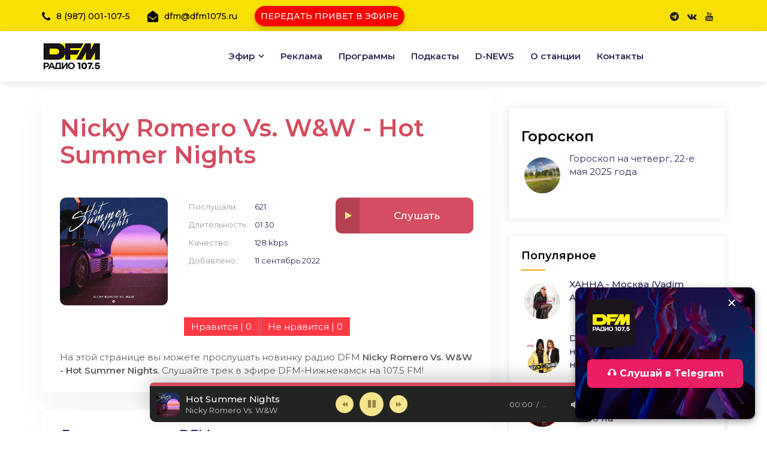

--- FILE ---
content_type: text/html; charset=utf-8
request_url: https://dfm1075.ru/index.php?newsid=21257
body_size: 10255
content:
<!DOCTYPE html>
<html lang="ru">
<head>
<meta http-equiv="X-UA-Compatible" content="IE=edge">
<meta name="viewport" content="width=device-width, initial-scale=1, shrink-to-fit=no">
<meta charset="utf-8">
<title>Nicky Romero Vs. W&amp;W - Hot Summer Nights</title>
<meta name="description" content="Слушайте новинку радио DFM: Nicky Romero Vs. W&W - Hot Summer Nights">
<meta name="generator" content="DFM">
<link rel="canonical" href="https://dfm1075.ru/index.php?newsid=21257"><link rel="alternate" type="application/rss+xml" title="Радио DFM-Нижнекамск - официальный сайт | 107,5 FM" href="https://dfm1075.ru/index.php?mod=rss">
<link href="//fonts.googleapis.com/css2?family=Montserrat:wght@300;400;500;600;700;800;900&display=swap" rel="stylesheet">
<link rel="stylesheet" href="/engine/classes/min/index.php?f=/templates/dfm-1075/css/animate.min.css,/templates/dfm-1075/css/bootstrap.min.css,/templates/dfm-1075/css/cubeportfolio.min.css,/templates/dfm-1075/css/font-awesome.css,/templates/dfm-1075/css/jquery.fancybox.min.css,/templates/dfm-1075/css/magnific-popup.min.css,/templates/dfm-1075/css/owl-carousel.min.css,/templates/dfm-1075/css/slicknav.min.css,/templates/dfm-1075/css/reset2.css,/templates/dfm-1075/css/stylenew4.css,/templates/dfm-1075/css/engine.css,/templates/dfm-1075/css/responsive.css,/templates/dfm-1075/css/styles-music.css"> 
 <link rel="shortcut icon" href="favicon.ico" type="image/x-icon">
<meta name="robots" content="max-image-preview:large">
<meta property="og:locale" content="ru_RU" />
<meta property="og:type" content="article" />    


<meta property="og:image" content="https://dfm1075.ru/uploads/posts/2022-09/1662918630_nicky-romero-vs_-ww-hot-summer-nights.jpg" />


       
</head>
<body id="hideme" class="not-loaded">
<script type="text/javascript">
new Image().src = "//counter.yadro.ru/hit;Tatmedia?r"+
escape(document.referrer)+((typeof(screen)=="undefined")?"":
";s"+screen.width+"*"+screen.height+"*"+(screen.colorDepth?
screen.colorDepth:screen.pixelDepth))+";u"+escape(document.URL)+
";h"+escape(document.title.substring(0,150))+
";"+Math.random();</script>  
<header class="header">
<div class="topbar">
<div class="container">
<div class="row">
<div class="col-lg-8 col-12">
<div class="top-contact">
<div class="single-contact"><i class="fa fa-phone"></i>8 (987) 001-107-5</div> 
<div class="single-contact"><i class="fa fa-envelope-open"></i>dfm@dfm1075.ru</div>	
<div class="single-contact">
    <div class="on-air">                                     
        <div class="on-air-info">
            <a href="/index.php?do=feedback&amp;template=party_time&amp;mailtemplate=party_time" 
               title="Передать привет на DFM Нижнекамск" 
               class="party-button">
                ПЕРЕДАТЬ ПРИВЕТ В ЭФИРЕ
            </a>
        </div>
    </div>
</div>
</div></div>
    
<div class="col-lg-4 col-12">
<div class="topbar-right">
<ul class="social-icons">
 <!--  <li><a href="//twitter.com/DFM1075" target="_blank" rel="nofollow"><i class="fa fa-twitter"></i></a></li> -->
<li><a href="//t.me/dfm1075" target="_blank" rel="nofollow"><i class="fa fa-telegram"></i></a></li>    
<li><a href="//vk.com/dfmnk" target="_blank" rel="nofollow"><i class="fa fa-vk"></i></a></li>
    <li><a href="//www.youtube.com/@dfm1075" target="_blank" rel="nofollow"><i class="fa fa-youtube"></i></a></li>   
</ul>	
    
    <!--
<div class="button"><a href="//dfm1075.ru/online" target="_blank" onClick="popupWin = window.open(this.href, 'contacts', 'location,width=720,height=170px,top=0'); popupWin.focus(); return false;" class="bizwheel-btn">Слушать</a></div>

-->
    </div></div>
    
</div></div></div>
<div class="middle-header">
<div class="container">
<div class="row">
<div class="col-12">
<div class="middle-inner">
<div class="row">
<div class="col-lg-2 col-md-3 col-12">
<a href="/"><img src="/dfmlg25d.png" class="logo"></a>
 
<div class="mobile-nav"></div>
</div>
<div class="col-lg-10 col-md-9 col-12">
<div class="menu-area">
<nav class="navbar navbar-expand-lg">
<div class="navbar-collapse">	
<div class="nav-inner">	
<div class="menu-home-menu-container">
<ul id="nav" class="nav main-menu menu navbar-nav">
<li class="icon-active"><a href="#">Эфир</a>
<ul class="sub-menu">
<li><a href="/index.php?do=static&page=proekty">Передачи</a></li>
<li><a href="/index.php?do=cat&category=song" id="sect-link">Новинки</a></li>
<li><a href="/index.php?do=static&page=programm">Расписание</a></li>    
<li><a href="/index.php?do=cat&category=showman">Ведущие</a></li>
<li><a href="/index.php?newsid=18748">Фото D</a></li>
    <!--
 <li><a href="//dfm1075.ru/online" target="_blank" onClick="popupWin = window.open(this.href, 'contacts', 'location,width=720,height=150px,top=0'); popupWin.focus(); return false;" rel="nofollow">Онлайн</a></li>
     
    -->
    <li><a href="/index.php?do=feedback&template=party_time&mailtemplate=party_time">Передать привет</a></li>
<li><a href="/index.php?do=cat&category=goroskop">Гороскопы</a></li>   
</ul>								
</li>
<li><a href="/index.php?do=static&page=pricing">Реклама</a></li>
<li><a href="/index.php?do=static&page=proekty" rel="nofollow">Программы</a></li>
<li><a href="/index.php?do=cat&category=podcast">Подкасты</a></li>
<li><a href="/index.php?do=cat&category=dfmnews">D-NEWS</a></li>
<li><a href="/index.php?do=static&page=about">О станции</a></li>
<li><a href="/index.php?do=feedback">Контакты</a></li>
</ul>
</div></div></div>
</nav>
</div></div></div></div></div></div></div></div>			
</header>
 

<section id="wajax" class="news-area archive blog-single section-space">
<div class="container">
<div class="row">    
<div class="col-lg-8 col-12">
    
<div id='dle-content'> <article class="article ignore-select">
	<div class="sect sect-bg fmain">
		<div class="fheader fx-row">
<h1 class="blog-title">Nicky Romero Vs. W&amp;W - Hot Summer Nights</h1>
    <br />
				</div>
		<div class="fcols fx-row">
			<div class="fimg img-fit"><img src="/uploads/posts/2022-09/1662918630_nicky-romero-vs_-ww-hot-summer-nights.jpg" alt="Nicky Romero Vs. W&amp;W - Hot Summer Nights" /></div>
			<ul class="finfo fx-1 fx-col fx-between">
				<li><span>Послушали:</span> <span>621</span></li>
				<li><span>Длительность:</span> <span>01:30</span>
				<li><span>Качество:</span> <span>128 kbps</span></li>
				<li class="fx-1"><span>Добавлено:</span> <span>11 сентябрь 2022</span></li>
				</ul>
			<div class="fctrl js-item" data-track="https://dfm1075.ru/uploads/files/2022-09/1662918666_nicky-romero-vs_-ww-hot-summer-nights.mp3" data-title="Hot Summer Nights" data-artist="Nicky Romero Vs. W&amp;W" data-img="https://dfm1075.ru/uploads/posts/2022-09/1662918630_nicky-romero-vs_-ww-hot-summer-nights.jpg">
				<div class="fplay js-play anim" title="Играть \ остановить">
					<div class="track-play fx-col fx-center anim"><span class="fa fa-play"></span></div>
					<div class="fplay-caption nowrap">
						<div class="nowrap" style="text-align:center;margin-top:8px">Слушать</div>
                    </div>
				</div>
				</div>
		</div>
        <div class="frating">
<div class="flike" style="float:left"><a href="#" onclick="doRate('plus', '21257'); return false;" ><span class="button18" style="font-size:15px;border-right:3px solid rgb(212 77 96)" tabindex="0">Нравится | <span id="likes-id-21257" class="ignore-select">0</span></span></a></div>
<div class="fdislike"><a href="#" onclick="doRate('minus', '21257'); return false;" ><span class="button18" style="font-size:15px" tabindex="0">Не нравится | <span id="dislikes-id-21257" class="ignore-select">0</span></span></a></div>					
        </div>
		<div class="fcaption">На этой странице вы можете прослушать новинку радио DFM <b> Nicky Romero Vs. W&amp;W - Hot Summer Nights</b>. Слушайте трек в эфире DFM-Нижнекамск на 107.5 FM!</div>
    </div>
      </article> 


     
	
	<div class="sect sect-bg">
		<div class="sect-header sect-title">Другие новинки DFM</div>
		<div class="sect-content">
			<div class="track-item fx-row fx-middle js-item" data-track="https://dfm1075.ru/uploads/files/2025-12/1766334491_sonny-fodera-feat-d_o_d-x-poppy-baskcomb-think-about-us.mp3" data-title="Think about us" data-artist="Sonny Fodera feat D.O.D x Poppy Baskcomb" data-img="https://dfm1075.ru/uploads/posts/2025-12/1766334364_sonny-fodera-feat-d_o_d-x-poppy-baskcomb-think-about-us.webp">
	<div class="track-img img-fit">
		<img src="/uploads/posts/2025-12/1766334364_sonny-fodera-feat-d_o_d-x-poppy-baskcomb-think-about-us.webp" alt="Sonny Fodera feat D.O.D x Poppy Baskcomb - Think about us">
		<div class="track-play fx-col fx-center anim js-play"><span class="fa fa-play-circle"></span></div>
	</div>
	<a class="track-desc fx-1" href="https://dfm1075.ru/index.php?newsid=23828">
		<div class="track-title nowrap">Think about us</div>
		<div class="track-subtitle nowrap">Sonny Fodera feat D.O.D x Poppy Baskcomb</div>      
	</a>
    <!--	<div class="track-time">01:30</div>  -->
    
			<div class="frate fx-row fx-center fx-middle" id="frate-23828">
				<a href="#" onclick="doRate('plus', '23828'); return false;" ><span class="fa fa-thumbs-up"></span> <span id="likes-id-23828" class="ignore-select">0</span></a>
				<a href="#" onclick="doRate('minus', '23828'); return false;" ><span class="fa fa-thumbs-down"></span> <span id="dislikes-id-23828" class="ignore-select">0</span></a>
			</div>
			
		<!--
<div class="track-fav fx-col fx-center anim js-login"><span class="fa fa-heart"></span></div>
    
    -->
</div><div class="track-item fx-row fx-middle js-item" data-track="https://dfm1075.ru/uploads/files/2025-12/1766334325_jony-pomnju-vadim-adamov-hardphol-remix.mp3" data-title="Помню (Vadim Adamov &amp; Hardphol Remix)" data-artist="Jony" data-img="https://dfm1075.ru/uploads/posts/2025-12/1766334162_jony-pomnju-vadim-adamov-hardphol-remix.webp">
	<div class="track-img img-fit">
		<img src="/uploads/posts/2025-12/1766334162_jony-pomnju-vadim-adamov-hardphol-remix.webp" alt="Jony - Помню (Vadim Adamov &amp; Hardphol Remix)">
		<div class="track-play fx-col fx-center anim js-play"><span class="fa fa-play-circle"></span></div>
	</div>
	<a class="track-desc fx-1" href="https://dfm1075.ru/index.php?newsid=23827">
		<div class="track-title nowrap">Помню (Vadim Adamov &amp; Hardphol Remix)</div>
		<div class="track-subtitle nowrap">Jony</div>      
	</a>
    <!--	<div class="track-time">01:30</div>  -->
    
			<div class="frate fx-row fx-center fx-middle" id="frate-23827">
				<a href="#" onclick="doRate('plus', '23827'); return false;" ><span class="fa fa-thumbs-up"></span> <span id="likes-id-23827" class="ignore-select">3</span></a>
				<a href="#" onclick="doRate('minus', '23827'); return false;" ><span class="fa fa-thumbs-down"></span> <span id="dislikes-id-23827" class="ignore-select">0</span></a>
			</div>
			
		<!--
<div class="track-fav fx-col fx-center anim js-login"><span class="fa fa-heart"></span></div>
    
    -->
</div><div class="track-item fx-row fx-middle js-item" data-track="https://dfm1075.ru/uploads/files/2025-12/1766334022_anna-nemchenko-tancpol-vezde-corto-x-slim-remix.mp3" data-title="Танцпол везде (CORTO X SLIM Remix)" data-artist="Анна Немченко" data-img="https://dfm1075.ru/uploads/posts/2025-12/1766334027_anna-nemchenko-tancpol-vezde-corto-x-slim-remix.webp">
	<div class="track-img img-fit">
		<img src="/uploads/posts/2025-12/1766334027_anna-nemchenko-tancpol-vezde-corto-x-slim-remix.webp" alt="Анна Немченко - Танцпол везде (CORTO X SLIM Remix)">
		<div class="track-play fx-col fx-center anim js-play"><span class="fa fa-play-circle"></span></div>
	</div>
	<a class="track-desc fx-1" href="https://dfm1075.ru/index.php?newsid=23826">
		<div class="track-title nowrap">Танцпол везде (CORTO X SLIM Remix)</div>
		<div class="track-subtitle nowrap">Анна Немченко</div>      
	</a>
    <!--	<div class="track-time">01:30</div>  -->
    
			<div class="frate fx-row fx-center fx-middle" id="frate-23826">
				<a href="#" onclick="doRate('plus', '23826'); return false;" ><span class="fa fa-thumbs-up"></span> <span id="likes-id-23826" class="ignore-select">4</span></a>
				<a href="#" onclick="doRate('minus', '23826'); return false;" ><span class="fa fa-thumbs-down"></span> <span id="dislikes-id-23826" class="ignore-select">0</span></a>
			</div>
			
		<!--
<div class="track-fav fx-col fx-center anim js-login"><span class="fa fa-heart"></span></div>
    
    -->
</div><div class="track-item fx-row fx-middle js-item" data-track="https://dfm1075.ru/uploads/files/2025-12/1766333872_filatov-karas-dj-groove-schaste-est.mp3" data-title="Счастье есть" data-artist="Filatov &amp; Karas, DJ Groove" data-img="https://dfm1075.ru/uploads/posts/2025-12/1766333699_filatov-karas-dj-groove-schaste-est.webp">
	<div class="track-img img-fit">
		<img src="/uploads/posts/2025-12/1766333699_filatov-karas-dj-groove-schaste-est.webp" alt="Filatov &amp; Karas, DJ Groove - Счастье есть">
		<div class="track-play fx-col fx-center anim js-play"><span class="fa fa-play-circle"></span></div>
	</div>
	<a class="track-desc fx-1" href="https://dfm1075.ru/index.php?newsid=23825">
		<div class="track-title nowrap">Счастье есть</div>
		<div class="track-subtitle nowrap">Filatov &amp; Karas, DJ Groove</div>      
	</a>
    <!--	<div class="track-time">01:30</div>  -->
    
			<div class="frate fx-row fx-center fx-middle" id="frate-23825">
				<a href="#" onclick="doRate('plus', '23825'); return false;" ><span class="fa fa-thumbs-up"></span> <span id="likes-id-23825" class="ignore-select">2</span></a>
				<a href="#" onclick="doRate('minus', '23825'); return false;" ><span class="fa fa-thumbs-down"></span> <span id="dislikes-id-23825" class="ignore-select">0</span></a>
			</div>
			
		<!--
<div class="track-fav fx-col fx-center anim js-login"><span class="fa fa-heart"></span></div>
    
    -->
</div><div class="track-item fx-row fx-middle js-item" data-track="https://dfm1075.ru/uploads/files/2025-12/1766333612_felix-jaehn-sarah-barrios-nows-a-good-time-to-be.mp3" data-title="NOW'S A GOOD TIME TO BE" data-artist="Felix Jaehn, Sarah Barrios" data-img="https://dfm1075.ru/uploads/posts/2025-12/1766333474_felix-jaehn-sarah-barrios-nows-a-good-time-to-be.webp">
	<div class="track-img img-fit">
		<img src="/uploads/posts/2025-12/1766333474_felix-jaehn-sarah-barrios-nows-a-good-time-to-be.webp" alt="Felix Jaehn, Sarah Barrios - NOW&#039;S A GOOD TIME TO BE">
		<div class="track-play fx-col fx-center anim js-play"><span class="fa fa-play-circle"></span></div>
	</div>
	<a class="track-desc fx-1" href="https://dfm1075.ru/index.php?newsid=23824">
		<div class="track-title nowrap">NOW'S A GOOD TIME TO BE</div>
		<div class="track-subtitle nowrap">Felix Jaehn, Sarah Barrios</div>      
	</a>
    <!--	<div class="track-time">01:30</div>  -->
    
			<div class="frate fx-row fx-center fx-middle" id="frate-23824">
				<a href="#" onclick="doRate('plus', '23824'); return false;" ><span class="fa fa-thumbs-up"></span> <span id="likes-id-23824" class="ignore-select">0</span></a>
				<a href="#" onclick="doRate('minus', '23824'); return false;" ><span class="fa fa-thumbs-down"></span> <span id="dislikes-id-23824" class="ignore-select">0</span></a>
			</div>
			
		<!--
<div class="track-fav fx-col fx-center anim js-login"><span class="fa fa-heart"></span></div>
    
    -->
</div><div class="track-item fx-row fx-middle js-item" data-track="https://dfm1075.ru/uploads/files/2025-12/1765093491_sam-feldt-mc4d-vize-aloe-blacc-hey-son.mp3" data-title="Hey Son" data-artist="Sam Feldt, MC4D, VIZE, Aloe Blacc" data-img="https://dfm1075.ru/uploads/posts/2025-12/1765093309_sam-feldt-mc4d-vize-aloe-blacc-hey-son.webp">
	<div class="track-img img-fit">
		<img src="/uploads/posts/2025-12/1765093309_sam-feldt-mc4d-vize-aloe-blacc-hey-son.webp" alt="Sam Feldt, MC4D, VIZE, Aloe Blacc - Hey Son">
		<div class="track-play fx-col fx-center anim js-play"><span class="fa fa-play-circle"></span></div>
	</div>
	<a class="track-desc fx-1" href="https://dfm1075.ru/index.php?newsid=23818">
		<div class="track-title nowrap">Hey Son</div>
		<div class="track-subtitle nowrap">Sam Feldt, MC4D, VIZE, Aloe Blacc</div>      
	</a>
    <!--	<div class="track-time">01:30</div>  -->
    
			<div class="frate fx-row fx-center fx-middle" id="frate-23818">
				<a href="#" onclick="doRate('plus', '23818'); return false;" ><span class="fa fa-thumbs-up"></span> <span id="likes-id-23818" class="ignore-select">0</span></a>
				<a href="#" onclick="doRate('minus', '23818'); return false;" ><span class="fa fa-thumbs-down"></span> <span id="dislikes-id-23818" class="ignore-select">0</span></a>
			</div>
			
		<!--
<div class="track-fav fx-col fx-center anim js-login"><span class="fa fa-heart"></span></div>
    
    -->
</div><div class="track-item fx-row fx-middle js-item" data-track="https://dfm1075.ru/uploads/files/2025-12/1765093253_hannah-boleyn-teardrop.mp3" data-title="Teardrop" data-artist="Hannah Boleyn" data-img="https://dfm1075.ru/uploads/posts/2025-12/1765093036_hannah-boleyn-teardrop.webp">
	<div class="track-img img-fit">
		<img src="/uploads/posts/2025-12/1765093036_hannah-boleyn-teardrop.webp" alt="Hannah Boleyn - Teardrop">
		<div class="track-play fx-col fx-center anim js-play"><span class="fa fa-play-circle"></span></div>
	</div>
	<a class="track-desc fx-1" href="https://dfm1075.ru/index.php?newsid=23817">
		<div class="track-title nowrap">Teardrop</div>
		<div class="track-subtitle nowrap">Hannah Boleyn</div>      
	</a>
    <!--	<div class="track-time">01:30</div>  -->
    
			<div class="frate fx-row fx-center fx-middle" id="frate-23817">
				<a href="#" onclick="doRate('plus', '23817'); return false;" ><span class="fa fa-thumbs-up"></span> <span id="likes-id-23817" class="ignore-select">1</span></a>
				<a href="#" onclick="doRate('minus', '23817'); return false;" ><span class="fa fa-thumbs-down"></span> <span id="dislikes-id-23817" class="ignore-select">0</span></a>
			</div>
			
		<!--
<div class="track-fav fx-col fx-center anim js-login"><span class="fa fa-heart"></span></div>
    
    -->
</div><div class="track-item fx-row fx-middle js-item" data-track="https://dfm1075.ru/uploads/files/2025-11/1764144658_rayedavid-guettahypaton-where-is-my-husband.mp3" data-title="WHERE IS MY HUSBAND! (Remix)" data-artist="RAYE,David Guetta,Hypaton" data-img="https://dfm1075.ru/uploads/posts/2025-11/1764144631_rayedavid-guettahypaton-where-is-my-husband-remix.webp">
	<div class="track-img img-fit">
		<img src="/uploads/posts/2025-11/1764144631_rayedavid-guettahypaton-where-is-my-husband-remix.webp" alt="RAYE, David Guetta, Hypaton - WHERE IS MY HUSBAND! (Remix)">
		<div class="track-play fx-col fx-center anim js-play"><span class="fa fa-play-circle"></span></div>
	</div>
	<a class="track-desc fx-1" href="https://dfm1075.ru/index.php?newsid=23806">
		<div class="track-title nowrap">WHERE IS MY HUSBAND! (Remix)</div>
		<div class="track-subtitle nowrap">RAYE,David Guetta,Hypaton</div>      
	</a>
    <!--	<div class="track-time">01:30</div>  -->
    
			<div class="frate fx-row fx-center fx-middle" id="frate-23806">
				<a href="#" onclick="doRate('plus', '23806'); return false;" ><span class="fa fa-thumbs-up"></span> <span id="likes-id-23806" class="ignore-select">2</span></a>
				<a href="#" onclick="doRate('minus', '23806'); return false;" ><span class="fa fa-thumbs-down"></span> <span id="dislikes-id-23806" class="ignore-select">0</span></a>
			</div>
			
		<!--
<div class="track-fav fx-col fx-center anim js-login"><span class="fa fa-heart"></span></div>
    
    -->
</div><div class="track-item fx-row fx-middle js-item" data-track="https://dfm1075.ru/uploads/files/2025-11/1764143970_mot-odinok_net.mp3" data-title="одинок.Net" data-artist="МОТ" data-img="https://dfm1075.ru/uploads/posts/2025-11/1764143805_mot-odinok_net.webp">
	<div class="track-img img-fit">
		<img src="/uploads/posts/2025-11/1764143805_mot-odinok_net.webp" alt="МОТ - одинок.Net">
		<div class="track-play fx-col fx-center anim js-play"><span class="fa fa-play-circle"></span></div>
	</div>
	<a class="track-desc fx-1" href="https://dfm1075.ru/index.php?newsid=23805">
		<div class="track-title nowrap">одинок.Net</div>
		<div class="track-subtitle nowrap">МОТ</div>      
	</a>
    <!--	<div class="track-time">01:30</div>  -->
    
			<div class="frate fx-row fx-center fx-middle" id="frate-23805">
				<a href="#" onclick="doRate('plus', '23805'); return false;" ><span class="fa fa-thumbs-up"></span> <span id="likes-id-23805" class="ignore-select">3</span></a>
				<a href="#" onclick="doRate('minus', '23805'); return false;" ><span class="fa fa-thumbs-down"></span> <span id="dislikes-id-23805" class="ignore-select">0</span></a>
			</div>
			
		<!--
<div class="track-fav fx-col fx-center anim js-login"><span class="fa fa-heart"></span></div>
    
    -->
</div><div class="track-item fx-row fx-middle js-item" data-track="https://dfm1075.ru/uploads/files/2025-11/1762591679_hanna-moskva-vadim-adamov-hardphol-remix.mp3" data-title="Москва (Vadim Adamov &amp; Hardphol Remix)" data-artist="ХАННА" data-img="https://dfm1075.ru/uploads/posts/2025-11/1762591596_hanna-moskva-vadim-adamov-hardphol-remix.webp">
	<div class="track-img img-fit">
		<img src="/uploads/posts/2025-11/1762591596_hanna-moskva-vadim-adamov-hardphol-remix.webp" alt="ХАННА - Москва (Vadim Adamov &amp; Hardphol Remix)">
		<div class="track-play fx-col fx-center anim js-play"><span class="fa fa-play-circle"></span></div>
	</div>
	<a class="track-desc fx-1" href="https://dfm1075.ru/index.php?newsid=23798">
		<div class="track-title nowrap">Москва (Vadim Adamov &amp; Hardphol Remix)</div>
		<div class="track-subtitle nowrap">ХАННА</div>      
	</a>
    <!--	<div class="track-time">01:30</div>  -->
    
			<div class="frate fx-row fx-center fx-middle" id="frate-23798">
				<a href="#" onclick="doRate('plus', '23798'); return false;" ><span class="fa fa-thumbs-up"></span> <span id="likes-id-23798" class="ignore-select">4</span></a>
				<a href="#" onclick="doRate('minus', '23798'); return false;" ><span class="fa fa-thumbs-down"></span> <span id="dislikes-id-23798" class="ignore-select">0</span></a>
			</div>
			
		<!--
<div class="track-fav fx-col fx-center anim js-login"><span class="fa fa-heart"></span></div>
    
    -->
</div><div class="track-item fx-row fx-middle js-item" data-track="https://dfm1075.ru/uploads/files/2025-11/1762591336_dj-antonio-drama-heroes-dj-chris-parker-tomyam-space.mp3" data-title="Space" data-artist="Dj Antonio, Drama Heroes, DJ Chris Parker, TomYam" data-img="https://dfm1075.ru/uploads/posts/2025-11/1762591374_dj-antonio-drama-heroes-dj-chris-parker-tomyam-space.webp">
	<div class="track-img img-fit">
		<img src="/uploads/posts/2025-11/1762591374_dj-antonio-drama-heroes-dj-chris-parker-tomyam-space.webp" alt="Dj Antonio, Drama Heroes, DJ Chris Parker, TomYam - Space">
		<div class="track-play fx-col fx-center anim js-play"><span class="fa fa-play-circle"></span></div>
	</div>
	<a class="track-desc fx-1" href="https://dfm1075.ru/index.php?newsid=23797">
		<div class="track-title nowrap">Space</div>
		<div class="track-subtitle nowrap">Dj Antonio, Drama Heroes, DJ Chris Parker, TomYam</div>      
	</a>
    <!--	<div class="track-time">01:30</div>  -->
    
			<div class="frate fx-row fx-center fx-middle" id="frate-23797">
				<a href="#" onclick="doRate('plus', '23797'); return false;" ><span class="fa fa-thumbs-up"></span> <span id="likes-id-23797" class="ignore-select">1</span></a>
				<a href="#" onclick="doRate('minus', '23797'); return false;" ><span class="fa fa-thumbs-down"></span> <span id="dislikes-id-23797" class="ignore-select">0</span></a>
			</div>
			
		<!--
<div class="track-fav fx-col fx-center anim js-login"><span class="fa fa-heart"></span></div>
    
    -->
</div><div class="track-item fx-row fx-middle js-item" data-track="https://dfm1075.ru/uploads/files/2025-11/1762590927_albert-brite-wild.mp3" data-title="Wild" data-artist="Albert Brite" data-img="https://dfm1075.ru/uploads/posts/2025-11/1762591379_albert-brite-wild.webp">
	<div class="track-img img-fit">
		<img src="/uploads/posts/2025-11/1762591379_albert-brite-wild.webp" alt="Albert Brite - Wild">
		<div class="track-play fx-col fx-center anim js-play"><span class="fa fa-play-circle"></span></div>
	</div>
	<a class="track-desc fx-1" href="https://dfm1075.ru/index.php?newsid=23796">
		<div class="track-title nowrap">Wild</div>
		<div class="track-subtitle nowrap">Albert Brite</div>      
	</a>
    <!--	<div class="track-time">01:30</div>  -->
    
			<div class="frate fx-row fx-center fx-middle" id="frate-23796">
				<a href="#" onclick="doRate('plus', '23796'); return false;" ><span class="fa fa-thumbs-up"></span> <span id="likes-id-23796" class="ignore-select">1</span></a>
				<a href="#" onclick="doRate('minus', '23796'); return false;" ><span class="fa fa-thumbs-down"></span> <span id="dislikes-id-23796" class="ignore-select">0</span></a>
			</div>
			
		<!--
<div class="track-fav fx-col fx-center anim js-login"><span class="fa fa-heart"></span></div>
    
    -->
</div><div class="track-item fx-row fx-middle js-item" data-track="https://dfm1075.ru/uploads/files/2025-11/1762540479_dj-antoine-mad-mark-sergio-trillini-matway-johnny-joined-show-me.mp3" data-title="Show Me" data-artist="DJ Antoine, Mad Mark, Sergio Trillini &amp; Matway, johnny joined" data-img="https://dfm1075.ru/uploads/posts/2025-11/1762591410_dj-antoine-mad-mark-sergio-trillini-matway-johnny-joined-show-me.webp">
	<div class="track-img img-fit">
		<img src="/uploads/posts/2025-11/1762591410_dj-antoine-mad-mark-sergio-trillini-matway-johnny-joined-show-me.webp" alt="DJ Antoine, Mad Mark, Sergio Trillini &amp; Matway, johnny joined - Show Me">
		<div class="track-play fx-col fx-center anim js-play"><span class="fa fa-play-circle"></span></div>
	</div>
	<a class="track-desc fx-1" href="https://dfm1075.ru/index.php?newsid=23795">
		<div class="track-title nowrap">Show Me</div>
		<div class="track-subtitle nowrap">DJ Antoine, Mad Mark, Sergio Trillini &amp; Matway, johnny joined</div>      
	</a>
    <!--	<div class="track-time">01:30</div>  -->
    
			<div class="frate fx-row fx-center fx-middle" id="frate-23795">
				<a href="#" onclick="doRate('plus', '23795'); return false;" ><span class="fa fa-thumbs-up"></span> <span id="likes-id-23795" class="ignore-select">1</span></a>
				<a href="#" onclick="doRate('minus', '23795'); return false;" ><span class="fa fa-thumbs-down"></span> <span id="dislikes-id-23795" class="ignore-select">0</span></a>
			</div>
			
		<!--
<div class="track-fav fx-col fx-center anim js-login"><span class="fa fa-heart"></span></div>
    
    -->
</div><div class="track-item fx-row fx-middle js-item" data-track="https://dfm1075.ru/uploads/files/2025-11/1762540213_don-diablo-fitz-and-the-tantrums-radio-baby.mp3" data-title="Radio baby" data-artist="Don Diablo, Fitz and The Tantrums" data-img="https://dfm1075.ru/uploads/posts/2025-11/1762591462_don-diablo-fitz-and-the-tantrums-radio-baby.webp">
	<div class="track-img img-fit">
		<img src="/uploads/posts/2025-11/1762591462_don-diablo-fitz-and-the-tantrums-radio-baby.webp" alt="Don Diablo, Fitz and The Tantrums - Radio baby">
		<div class="track-play fx-col fx-center anim js-play"><span class="fa fa-play-circle"></span></div>
	</div>
	<a class="track-desc fx-1" href="https://dfm1075.ru/index.php?newsid=23794">
		<div class="track-title nowrap">Radio baby</div>
		<div class="track-subtitle nowrap">Don Diablo, Fitz and The Tantrums</div>      
	</a>
    <!--	<div class="track-time">01:30</div>  -->
    
			<div class="frate fx-row fx-center fx-middle" id="frate-23794">
				<a href="#" onclick="doRate('plus', '23794'); return false;" ><span class="fa fa-thumbs-up"></span> <span id="likes-id-23794" class="ignore-select">1</span></a>
				<a href="#" onclick="doRate('minus', '23794'); return false;" ><span class="fa fa-thumbs-down"></span> <span id="dislikes-id-23794" class="ignore-select">0</span></a>
			</div>
			
		<!--
<div class="track-fav fx-col fx-center anim js-login"><span class="fa fa-heart"></span></div>
    
    -->
</div><div class="track-item fx-row fx-middle js-item" data-track="https://dfm1075.ru/uploads/files/2025-11/1762591900_elka-ponedelnik.mp3" data-title="Понедельник" data-artist="Ёлка" data-img="https://dfm1075.ru/uploads/posts/2025-11/1762591996_elka-ponedelnik.webp">
	<div class="track-img img-fit">
		<img src="/uploads/posts/2025-11/1762591996_elka-ponedelnik.webp" alt="Ёлка - Понедельник">
		<div class="track-play fx-col fx-center anim js-play"><span class="fa fa-play-circle"></span></div>
	</div>
	<a class="track-desc fx-1" href="https://dfm1075.ru/index.php?newsid=23791">
		<div class="track-title nowrap">Понедельник</div>
		<div class="track-subtitle nowrap">Ёлка</div>      
	</a>
    <!--	<div class="track-time">01:30</div>  -->
    
			<div class="frate fx-row fx-center fx-middle" id="frate-23791">
				<a href="#" onclick="doRate('plus', '23791'); return false;" ><span class="fa fa-thumbs-up"></span> <span id="likes-id-23791" class="ignore-select">3</span></a>
				<a href="#" onclick="doRate('minus', '23791'); return false;" ><span class="fa fa-thumbs-down"></span> <span id="dislikes-id-23791" class="ignore-select">0</span></a>
			</div>
			
		<!--
<div class="track-fav fx-col fx-center anim js-login"><span class="fa fa-heart"></span></div>
    
    -->
</div>
		</div>
	</div></div>
    
</div>    
<div class="col-lg-4 col-12">
    
<div class="service-sidebar">	
<div class="service-single-sidebar widget">
<div class="menu-service-menu-container">
<h2 class="sidebar-title">Гороскоп</h2>
<div class="single-f-news">
<div class="post-thumb"><a href="https://dfm1075.ru/index.php?newsid=23627"><img src="/uploads/posts/2025-05/thumbs/1747828665_park-semja-vesna-leto-pogoda-teplo-oduvanchiki-cvety.jpg" alt="Гороскоп на четверг, 22-е мая 2025 года"></a></div>
<div class="content">
<h4 class="title"><a href="https://dfm1075.ru/index.php?newsid=23627">Гороскоп на четверг, 22-е мая 2025 года</a></h4>
</div></div>    
</div></div></div>

 <!--   <div class="blog-sidebar">
<div class="single-sidebar calendar">
 <noindex>

    </noindex>
    
   </div>   </div>
    -->
<div class="blog-sidebar">
<div class="single-sidebar bizwheel_latest_news_widget">
<h2 class="sidebar-title">Популярное</h2>
<div class="single-f-news">
<div class="post-thumb"><a href="https://dfm1075.ru/index.php?newsid=23798"><img src="/uploads/posts/2025-11/thumbs/1762591596_hanna-moskva-vadim-adamov-hardphol-remix.webp" alt="ХАННА - Москва (Vadim Adamov &amp; Hardphol Remix)"></a></div>
<div class="content">
<h4 class="title"><a href="https://dfm1075.ru/index.php?newsid=23798">ХАННА - Москва (Vadim Adamov &amp; Hardphol Remix)</a></h4>
</div></div><div class="single-f-news">
<div class="post-thumb"><a href="https://dfm1075.ru/index.php?newsid=23812"><img src="/uploads/posts/2025-12/thumbs/1764577375_3791eed6b2_razbudilnik.webp" alt="DJ Саймон и Катя Бодрова: на радио DFM стартует новое утреннее шоу «Разбудильники»"></a></div>
<div class="content">
<h4 class="title"><a href="https://dfm1075.ru/index.php?newsid=23812">DJ Саймон и Катя Бодрова: на радио DFM стартует новое</a></h4>
</div></div><div class="single-f-news">
<div class="post-thumb"><a href="https://dfm1075.ru/index.php?newsid=23810"><img src="/uploads/posts/2025-11/thumbs/1764409615_kijashko.jpg" alt="Арина Кияшко из Нижнекамска заняла второе место на «Голос.Дети»"></a></div>
<div class="content">
<h4 class="title"><a href="https://dfm1075.ru/index.php?newsid=23810">Арина Кияшко из Нижнекамска заняла второе место на</a></h4>
</div></div><div class="single-f-news">
<div class="post-thumb"><a href="https://dfm1075.ru/index.php?newsid=23813"><img src="/uploads/posts/2025-12/thumbs/1764591033_aa3a4392a2_tort-golos-deti.webp" alt="Арине Кияшко устроили теплую встречу в родном лицее в Нижнекамске"></a></div>
<div class="content">
<h4 class="title"><a href="https://dfm1075.ru/index.php?newsid=23813">Арине Кияшко устроили теплую встречу в родном лицее в</a></h4>
</div></div><div class="single-f-news">
<div class="post-thumb"><a href="https://dfm1075.ru/index.php?newsid=23800"><img src="/uploads/posts/2025-11/thumbs/1763032548_129b4bb11e_chatgpt-image-13-nojab_-2025-g_-14_14_05-kopija.webp" alt="«Я не дрон!»: как разблокировать сим-карту после зарубежного отпуска"></a></div>
<div class="content">
<h4 class="title"><a href="https://dfm1075.ru/index.php?newsid=23800">«Я не дрон!»: как разблокировать сим-карту после</a></h4>
</div></div>
</div>
      
    
    
<!--
    <div class="single-sidebar calendar">

    </div>
     -->
   <!-- 
    <div class="single-sidebar calendar">
<noindex>

        </noindex>
 </div>    
   -->
    <!--
    <div class="single-sidebar calendar">
   

</div>
   --> 
  <!--
    <div class="single-sidebar calendar">

    </div>
 -->
    <!--
        <div class="single-sidebar calendar">

    </div>
 <div class="single-sidebar calendar">

    </div>  
     -->
    
        <!--  <div class="single-sidebar calendar"></div> -->
    
</div></div>    
</div></div></section>
 
    

<footer class="footer">
<div class="footer-top">
<div class="container">
<div class="row">
<div class="col-lg-3 col-md-6 col-12">
<div class="single-widget footer-about widget">
    
<p>Радиостанция DFM-Нижнекамск</p><br> 
<div class="footer-widget-about-description">
 <p>Входит в состав медиахолдинга «НТР». Все права защищены.</p>
<p>© ТАТМЕДИА. Все материалы, размещенные на сайте, защищены законом. Перепечатка, воспроизведение и
распространение в любом объеме информации, размещенной на сайте, возможна только с письменного
согласия редакций СМИ</p>    
    </div>	
<div class="social">
<ul class="social-icons">
<!-- <li><a class="twitter" href="//twitter.com/DFM1075" target="_blank" rel="nofollow"><i class="fa fa-twitter"></i></a></li>  -->
<li><a href="//vk.com/dfmnk" target="_blank" rel="nofollow" rel="nofollow"><i class="fa fa-vk"></i></a></li>
</ul>
</div>
 <!--LiveInternet logo--><a href="//www.liveinternet.ru/click"
target="_blank"><img src="//counter.yadro.ru/logo;Tatmedia?26.3"
title="LiveInternet: показано число посетителей за сегодня"
alt="" border="0" width="88" height="15"/></a><!--/LiveInternet-->
</div></div>
<div class="col-lg-3 col-md-6 col-12">
<div class="single-widget f-link widget">
<h3 class="widget-title">Передачи</h3>
<ul>
<li><a href="/index.php?newsid=14428" rel="nofollow">D-NEWS</a></li>
<li><a href="/index.php?newsid=17726" rel="nofollow">PARTY TIME</a></li>
<li><a href="/index.php?newsid=16113" rel="nofollow">VITAMIN D</a></li>
<li><a href="/index.php?newsid=18701" rel="nofollow">О погоде</a></li>
<li><a href="/index.php?newsid=9853" rel="nofollow">Про пробки</a></li>
<li><a href="/index.php?do=cat&category=dancehall_release" rel="nofollow">Выпуски DANCEHALL</a></li>
<li><a href="/index.php?do=cat&category=goroskop" rel="nofollow">Гороскопы</a></li>  
</ul>
</div></div>    
<div class="col-lg-3 col-md-6 col-12">
<div class="single-widget f-link widget">
<h3 class="widget-title">Навигация</h3>
<ul>
<li><a href="/index.php?do=static&page=about" rel="nofollow">О станции</a></li>
<li><a href="/index.php?do=static&page=ohvat-veschaniem" rel="nofollow">Зона охвата</a></li>    
<li><a href="/index.php?do=static&page=programm" rel="nofollow">Расписание эфира</a></li>
<li><a href="/index.php?do=cat&category=song" rel="nofollow">Новинки</a></li>
<li><a href="/index.php?do=cat&category=showman" rel="nofollow">Ведущие</a></li>
    <li><a href="/index.php?newsid=18748" rel="nofollow">Фото D</a></li>
<li><a href="/index.php?do=static&page=pricing" rel="nofollow">Реклама</a></li>
    <li><a href="/index.php?do=static&page=rating" rel="nofollow">Рейтинг</a></li>
<li><a href="/index.php?do=feedback&template=party_time&mailtemplate=party_time" rel="nofollow">Передать привет</a></li>
<li><a href="/uploads/sitemap.xml" rel="nofollow">Карта сайта</a></li>   
    <li><a href="/index.php?do=static&page=vydacha-prizov">Выдача призов</a></li>   
</ul>
</div></div>
<div class="col-lg-3 col-md-6 col-12">	
<div class="single-widget footer_contact widget">	
<h3 class="widget-title">Контакты</h3>
<ul class="address-widget-list">
<li class="footer-mobile-number"><i class="fa fa-phone c-icon"></i>8 (8555) 30-81-11</li>
<li class="footer-mobile-number"><i class="fa fa-volume-control-phone c-icon"></i>8 (8555) 43-06-95, 41-12-12 (реклама)</li>   
<li class="footer-mobile-number"><i class="fa fa-envelope c-icon"></i><a href="index.php?do=feedback" title="Связаться с DFM-Нижнекамск">Написать</a></li>
<li class="footer-mobile-number"><i class="fa fa-map-marker c-icon"></i>Россия, г.Нижнекамск, пр.Химиков,64А</li>
</ul>
</div>
<p><a href="/uploads/sogl_cook.pdf" target="_blank" rel="nofollow" title="Использование «cookie»">АО «ТАТМЕДИА» <u>использует «cookie»</u></a> для персонализации сервисов и удобства пользователей сайтом. Использование «cookie» можно отменить в настройках браузера.</p>
<p><a href="/uploads/politica.pdf" target="_blank" rel="nofollow" title="Политика о конфиденциальности"><u>Политика о конфиденциальности</u></a> </p>
<p><a href="//tatmedia.ru/aotatmedia/docs/ppd.pdf" target="_blank" rel="nofollow" title="Политика о персональных данных"><u>Политика о персональных данных</u></a> </p>
 </div>
</div></div></div>  
 <p style="padding: 0 0 6px 14px">При использовании материалов сайта гиперссылка <a href="https://dfm1075.ru" rel="nofollow">dfm1075.ru </a> обязательна. 12+<br>
</footer>
 

<script src="/engine/classes/min/index.php?g=general&amp;v=27"></script>
<script src="/engine/classes/min/index.php?f=engine/classes/js/jqueryui.js,engine/classes/js/dle_js.js&amp;v=27" defer></script>
<script src="/templates/dfm-1075/js/libs4.js"></script>
<script>
<!--
var dle_root       = '/';
var dle_admin      = '';
var dle_login_hash = '263736811db4a5f6854bd81889369e5763821e7b';
var dle_group      = 5;
var dle_skin       = 'dfm-1075';
var dle_wysiwyg    = '-1';
var quick_wysiwyg  = '2';
var dle_min_search = '4';
var dle_act_lang   = ["Да", "Нет", "Ввод", "Отмена", "Сохранить", "Удалить", "Загрузка. Пожалуйста, подождите..."];
var menu_short     = 'Быстрое редактирование';
var menu_full      = 'Полное редактирование';
var menu_profile   = 'Просмотр профиля';
var menu_send      = 'Отправить сообщение';
var menu_uedit     = 'Админцентр';
var dle_info       = 'Информация';
var dle_confirm    = 'Подтверждение';
var dle_prompt     = 'Ввод информации';
var dle_req_field  = 'Заполните все необходимые поля';
var dle_del_agree  = 'Вы действительно хотите удалить? Данное действие невозможно будет отменить';
var dle_spam_agree = 'Вы действительно хотите отметить пользователя как спамера? Это приведёт к удалению всех его комментариев';
var dle_c_title    = 'Отправка жалобы';
var dle_complaint  = 'Укажите текст Вашей жалобы для администрации:';
var dle_mail       = 'Ваш e-mail:';
var dle_big_text   = 'Выделен слишком большой участок текста.';
var dle_orfo_title = 'Укажите комментарий для администрации к найденной ошибке на странице:';
var dle_p_send     = 'Отправить';
var dle_p_send_ok  = 'Уведомление успешно отправлено';
var dle_save_ok    = 'Изменения успешно сохранены. Обновить страницу?';
var dle_reply_title= 'Ответ на комментарий';
var dle_tree_comm  = '0';
var dle_del_news   = 'Удалить статью';
var dle_sub_agree  = 'Вы действительно хотите подписаться на комментарии к данной публикации?';
var dle_captcha_type  = '1';
var allow_dle_delete_news   = false;

//-->
</script>
    <script>
	function show_modal_dle() {
		$("#div_modal_dle").dialog({
			autoOpen: true,
			show: "fade",
            modal:true,
			hide: "fade",
			width: 350,
		});
	}
</script>
    <script type=text/javascript src="/templates/dfm-1075/js/popper.min.js"></script>
<script type=text/javascript src="/templates/dfm-1075/js/bootstrap.min.js"></script>
<script type=text/javascript src="/templates/dfm-1075/js/scrollup.js"></script>
<script type=text/javascript src="/templates/dfm-1075/js/jquery-fancybox.min.js"></script>
<script type=text/javascript src="/templates/dfm-1075/js/cubeportfolio.min.js"></script>
    <script type=text/javascript src="/templates/dfm-1075/js/waypoints.min.js"></script>
<script type=text/javascript src="/templates/dfm-1075/js/jquery.counterup.min.js"></script>   
    <script type=text/javascript src="/templates/dfm-1075/js/slicknav.min.js"></script>
   <script type=text/javascript src="/templates/dfm-1075/js/owl-carousel.min.js"></script> 
    <script type=text/javascript src="/templates/dfm-1075/js/easing.js"></script> 
 <script type=text/javascript src="/templates/dfm-1075/js/theme-option.js"></script>  
    <script type=text/javascript src="/templates/dfm-1075/js/magnific-popup.min.js"></script>
    <script type=text/javascript src="/templates/dfm-1075/js/active.js"></script>
   
<script src="//yastatic.net/share2/share.js" async></script>
     
<div id="dfm-popup"><button class="close-btn" id="dfm-close-btn">×</button>  <img src="/uploads/dfm00.jpg" alt="DFM-Нижнекамск в телеграм" /><a href="https://t.me/dfm1075" target="_blank" class="dfm-button">🎧 Слушай в Telegram</a></div>
 <script>
  (function () {
    const popup = document.getElementById('dfm-popup');
    const closeBtn = document.getElementById('dfm-close-btn');
    const popupKey = 'dfmPopupClosedDate';

    function hasClosedToday() {
      const closedDate = localStorage.getItem(popupKey);
      if (!closedDate) return false;
      const lastClosed = new Date(closedDate);
      const now = new Date();
      return now.toDateString() === lastClosed.toDateString();
    }

    function showPopup() {
      if (!hasClosedToday()) {
        setTimeout(() => {
          popup.classList.add('show');
        }, 3000);
      }
    }

    function closePopup() {
      popup.classList.remove('show');
      popup.classList.add('hide');
      localStorage.setItem(popupKey, new Date().toString());
      setTimeout(() => {
        popup.classList.remove('hide');
      }, 600);
    }

    document.addEventListener('DOMContentLoaded', showPopup);
    closeBtn.addEventListener('click', closePopup);
  })();
 </script>    
</body>
</html>



--- FILE ---
content_type: application/javascript; charset=UTF-8
request_url: https://dfm1075.ru/templates/dfm-1075/js/active.js
body_size: 1536
content:
(function($) {
    "use strict";
     $(document).on('ready', function() {	
	

		jQuery(window).on('scroll', function() {
			if ($(this).scrollTop() > 1) {
				$('.header').addClass("sticky");
			} else {
				$('.header').removeClass("sticky");
			}
		});
		

		$('.main-menu').slicknav({
			prependTo:".mobile-nav",
			label: '',
			duration: 500,
			easingOpen: "easeOutBounce",
		});
		
	
		$('.top-search a').on( "click", function(){
			$('.search-top').toggleClass('active');
		});
		

		$('.single-team').on( "click", function(){
			$(this).toggleClass("active");
		});
		
	
		$('.right-nav .bar').on( "click", function(){
			$('.sidebar-popup').addClass('active');
		});
		
		$('.sidebar-popup .cross').on( "click", function(){
			$('.sidebar-popup').removeClass('active');
		});

		$('.home-slider').owlCarousel({
			items:1,
			autoplay:false,
			autoplayTimeout:5000,
			smartSpeed: 400,
			autoplayHoverPause:true,
			loop:true,
			merge:true,
			nav:true,
			dots:false,
			navText: ['<i class="fa fa-angle-left"></i>', '<i class="fa fa-angle-right"></i>'],
		});
		
		$('.pf-details-slider').owlCarousel({
			items:1,
			autoplay:false,
			autoplayTimeout:5000,
			smartSpeed: 400,
			autoplayHoverPause:true,
			loop:true,
			merge:true,
			nav:true,
			dots:false,
			navText: ['<i class="fa fa-angle-left"></i>', '<i class="fa fa-angle-right"></i>'],
		});
		

		$('.testimonial-slider').owlCarousel({
			items:1,
			autoplay:false,
			autoplayTimeout:5000,
			smartSpeed: 400,
			autoplayHoverPause:true,
			loop:true,
			merge:true,
			nav:false,
			dots:true,
		});
		

		$('.team-slider').owlCarousel({
			items:3,
			autoplay:false,
			autoplayTimeout:5000,
			smartSpeed: 400,
			autoplayHoverPause:true,
			loop:true,
			merge:true,
			nav:false,
			dots:true,
			responsive:{
				300: {
					items:1,
				},
				480: {
					items:1,
				},
				768: {
					items:2,
				},
				1170: {
					items:3,
				},
			}
		});
		

		$('.blog-latest-slider').owlCarousel({
			items:2,
			autoplay:false,
			autoplayTimeout:5000,
			smartSpeed: 400,
			autoplayHoverPause:true,
			loop:true,
			merge:true,
			nav:true,
			navText: ['<i class="fa fa-angle-left"></i>', '<i class="fa fa-angle-right"></i>'],
			dots:false,
			responsive:{
				300: {
					items:1,
				},
				480: {
					items:1,
				},
				768: {
					items:2,
				},
				1170: {
					items:2,
				},
			}
		});

		$('.partner-slider').owlCarousel({
			items:6,
			autoplay:false,
			autoplayTimeout:5000,
			smartSpeed: 400,
			margin: 30,
			autoplayHoverPause:true,
			loop:true,
			merge:true,
			nav:true,
			navText: ['<i class="fa fa-angle-left"></i>', '<i class="fa fa-angle-right"></i>'],
			dots:false,
			responsive:{
				300: {
					items:2,
					nav:false,
				},
				480: {
					items:3,
					nav:false,
				},
				768: {
					items:4,
					nav:false,
				},
				1170: {
					items:6,
				},
			}
		});
		

		$('.number').counterUp({
			time: 1000
		});
		

		$('.video-popup').magnificPopup({
			type: 'iframe',
			removalDelay: 300,
			mainClass: 'mfp-fade'
		});
		
	});
	
	
		$.scrollUp({
			scrollName: 'scrollUp',      
			scrollDistance: 300,         
			scrollFrom: 'top',          
			scrollSpeed: 1000,           
			animationSpeed: 200,         
			scrollTrigger: false,       
			scrollTarget: false,       
			scrollText: ["<i class='fa fa-angle-up'></i>"],
			scrollTitle: false,         
			scrollImg: false,            
			activeOverlay: false,  
			zIndex: 2147483647  
		});
		
	
		jQuery(window).load(function() {
			jQuery(".preeloader").fadeOut('slow', function(){
				jQuery(this).remove();
			});
		});
		
})(jQuery);

    function getCurrentDayId() {
        const days = ['sunday', 'monday', 'tuesday', 'wednesday', 'thursday', 'friday', 'saturday'];
        const today = new Date().getDay(); // 0-6
        return days[today];
    }

    function showDay(dayId, isInitialLoad = false) {
   
        document.querySelectorAll('.schedule-day').forEach(day => {
            day.classList.remove('active');
        });
        
            document.getElementById(dayId).classList.add('active');

        document.querySelectorAll('.day-tab').forEach(tab => {
            tab.classList.remove('active');
        });
        
        if (!isInitialLoad) {
            event.currentTarget.classList.add('active');
        } else {
            const tabs = document.querySelectorAll('.day-tab');
            tabs.forEach(tab => {
                if (tab.getAttribute('onclick').includes(dayId)) {
                    tab.classList.add('active');
                }
            });
        }
        
          if (dayId === getCurrentDayId()) {
            highlightCurrentProgram();
        } else {
             document.querySelectorAll('.current-program').forEach(el => {
                el.classList.remove('current-program');
            });
        }
    }

    function highlightCurrentProgram() {

        document.querySelectorAll('.current-program').forEach(el => {
            el.classList.remove('current-program');
        });
        
        const now = new Date();
        const currentHour = now.getHours();
        const currentMinutes = now.getMinutes();
        const currentDay = document.querySelector('.schedule-day.active');
        
        if (!currentDay) return;
        
        const programs = currentDay.querySelectorAll('.program-block');
        
        programs.forEach(program => {
            const timeElement = program.querySelector('.program-time');
            if (!timeElement) return;
            
            const timeText = timeElement.textContent;
            const [hours, minutes] = timeText.split(':').map(Number);
            const durationText = program.querySelector('.program-duration').textContent;
            const durationHours = parseInt(durationText);
            
            if (currentHour >= hours && currentHour < hours + durationHours) {
                if (currentHour === hours && currentMinutes < minutes) return;
                program.classList.add('current-program');
            }
        });
    }

    function initSchedule() {
        const currentDayId = getCurrentDayId();
        showDay(currentDayId, true);
    }

    setInterval(() => {
        if (document.querySelector('.schedule-day.active').id === getCurrentDayId()) {
            highlightCurrentProgram();
        }
    }, 60000);

    window.onload = initSchedule;
